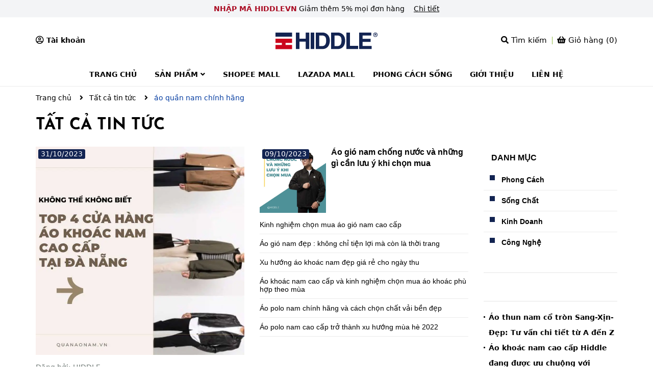

--- FILE ---
content_type: text/css
request_url: https://bizweb.dktcdn.net/100/399/392/themes/781998/assets/blog_article_style.scss.css?1747220109490
body_size: 2309
content:
@font-face{font-family:'FontTitle';src:url("josefinsans-bold.ttf") format("truetype")}.blogpage{background:#fff}.full_background_blog .title_main_page{font-family:'FontTitle';font-size:28px;font-weight:400;color:#000;width:100%;margin-bottom:20px}.full_background_blog .title_main_page h1{color:#000;font-family:'FontTitle';font-size:32px;font-weight:700;text-transform:uppercase;margin-top:0px}@media (max-width: 991px){.full_background_blog .article_large_first{margin-bottom:20px}}@media (min-width: 1200px){.blog-main .row_blog_responsive .col-lg-3:nth-child(4n+1){clear:left}}@media (min-width: 992px) and (max-width: 1199px){.blog-main .row_blog_responsive .col-md-3:nth-child(4n+1){clear:left}}@media (min-width: 768px) and (max-width: 991px){.blog-main .row_blog_responsive .col-sm-4:nth-child(3n+1){clear:left}}.blog-main .wrap_full_list_blog{width:100%;float:left}.paginate_center .pagination{float:right;margin-top:40px}.blogwp .image-blog{width:100%;float:left;margin-bottom:15px}.blogwp .image-blog span{background-color:#132452;text-align:right;padding:0 5px;border-radius:3px;float:left;line-height:19px;position:absolute;top:5px;left:5px;color:#fff}.blogwp .content_blog{width:100%;float:left}.blogwp h3{display:block;color:#000;font-family:'Arial', sans-serif;font-size:16px;font-weight:700;margin:0px 0 10px}.blogwp .post-date{margin-bottom:10px;font-size:14px;text-align:right;line-height:27px;width:100%;float:left}.blogwp .post-date span:first-child{color:#6e7874;float:left;width:100%;text-align:left;line-height:19px}.blocg_item{width:100%;float:left}.new_img{width:100%}.itembb{width:100%;float:left}.itembb .first .image-blog{width:130px;float:left}@media (max-width: 991px) and (min-width: 768px){.itembb .first .image-blog{width:240px}}.itembb .first h3{display:block;float:left;padding-left:10px;width:calc(100% - 130px);-webkit-width:calc(100% - 130px);-moz-width:calc(100% - 130px);-o-width:calc(100% - 130px);-os-width:calc(100% - 130px)}@media (max-width: 991px) and (min-width: 768px){.itembb .first h3{width:calc(100% - 240px);-webkit-width:calc(100% - 240px);-moz-width:calc(100% - 240px);-o-width:calc(100% - 240px);-os-width:calc(100% - 240px)}}.h3{font-family:"Arial";font-size:14px;margin:0;padding:0;display:block;width:100%;float:left;margin-bottom:10px;padding-bottom:10px;border-bottom:solid 1px #ebebeb}.bloglr{width:100%;float:left}.bloglr .image-blog{width:160px;float:left}@media (max-width: 767px){.bloglr .image-blog{width:130px}}.bloglr .contentright{display:block;float:left;padding-left:15px;width:calc(100% - 240px);-webkit-width:calc(100% - 240px);-moz-width:calc(100% - 240px);-o-width:calc(100% - 240px);-os-width:calc(100% - 240px)}@media (max-width: 767px){.bloglr .contentright{width:calc(100% - 130px);-webkit-width:calc(100% - 130px);-moz-width:calc(100% - 130px);-o-width:calc(100% - 130px);-os-width:calc(100% - 130px)}.bloglr .contentright p{display:none}}.left-content .aside-title{margin-top:0px}.left-content .aside-blog{margin-top:15px}.left-content .aside-blog .nav-item{position:relative;clear:left;font-size:em(14px);padding:5px 0px 5px 0px}.left-content .aside-blog .nav-item:last-child{border-bottom:none}.left-content .aside-blog .nav-item a{font-size:em(14px);font-weight:bold}.left-content .aside-blog .nav-item .fa{width:30px;height:30px;line-height:28px;text-align:center;cursor:pointer}.left-content .aside-blog .nav-item .fa.fa-caret-right{right:auto;left:0;top:16px;text-align:left}.left-content .aside-blog .nav-item .dropdown-menu{width:100%;border:0;padding-left:15px}.left-content .aside-blog .nav-item.active{border-bottom:none}.left-content .aside-blog .nav-item.active>a{color:#083fa2}.left-content .aside-blog .nav-item.active>.fa{color:#083fa2}.left-content .aside-blog .nav-item.active>.dropdown-menu{display:block}.left-content .aside-blog .nav-item:hover>a{color:#083fa2;background-color:transparent}.blogitemul{width:100%;float:left;padding-left:0}.blogitemul li{position:relative}.blogitemul li a{display:block;padding-left:10px;font-size:14px;line-height:30px;color:#000;font-weight:bold}.blogitemul li a:hover{color:#083fa2}.blogitemul li a:before{content:"";height:3px;width:3px;border-radius:3px;background:#000;position:absolute;left:0;top:13px}.article-main .rte{font-family:"Arial";font-weight:400;color:#000;font-size:14px;margin-top:5px;float:left;margin-bottom:30px}.article-main .rte iframe{height:auto !important;max-width:100% !important}.article-main .rte ul,.article-main .rte ol{padding-left:15px}.article-main .rte ul li,.article-main .rte ol li{padding-left:0px}.article-main .article-title{margin-top:0px;margin-bottom:15px;font-size:32px;font-family:"Arial";font-weight:700;color:#000;line-height:36px;float:left;width:100%}@media (max-width: 767px){.article-main .article-title{font-size:18px;line-height:24px}}.article-main .post-date{padding-bottom:15px;font-size:14px;text-align:right;line-height:27px;width:100%;float:left;border-bottom:solid 1px #ebebeb;margin-bottom:15px}.article-main .post-date span:first-child{color:#6e7874;float:left;margin-right:30px}.article-main .article-content{font-size:14px;width:100%;float:left;margin-top:10px}.article-main .form-group{margin:0;padding-top:0;padding-bottom:5px}.share_social{width:100%;float:left;padding:10px 0;border-bottom:solid 1px #ebebeb;margin-bottom:30px}.share_social .fa,.share_social .fas,.share_social .fab{color:#acacac}.share_social a{font-size:14px;color:#000;display:inline-block;padding:0 10px;border:solid 1px #ebebeb;border-radius:3px;margin-bottom:5px}.share_social a:hover{border-color:#083fa2;color:#083fa2}.share_social span{display:inline-block;float:left;font-weight:700;padding:0 10px;border:solid 1px #ebebeb;border-radius:3px;margin-right:10px;color:#000}.share_social span .fa{color:#000;font-size:12px}.tag-share{clear:left;padding:20px 0;border-bottom:1px solid #EAEBF3;line-height:30px}.tag_article{color:#333;padding-left:0px;font-size:14px}.tag_article .fa{transform:translateY(1px)}.tag_article a{color:#636363}.tag_article a:hover{color:#083fa2}.social-sharing{width:100%;float:left;text-align:left;line-height:40px;border:solid 1px #ebebeb;border-radius:3px;padding:0 15px;margin-bottom:10px}@media (max-width: 767px){.social-sharing{padding:10px;line-height:20px}}.social-sharing span{font-size:14px;display:inline-block;float:left}.social-sharing .addthis_inline_share_toolbox{display:inline-block;float:left;margin-top:10px}@media (max-width: 767px){.tag-share>div{text-align:left !important;padding-left:0px}.tag-share .social-sharing{float:left !important;margin-top:5px}}.title-form-coment{font-size:18px;font-family:"Arial";font-weight:400;text-transform:none;margin-top:20px;margin-bottom:5px;color:#000}.article-main form{display:block;float:left;width:100%;padding-top:0px;margin-top:10px;border-bottom:solid 1px #ebebeb;padding-bottom:30px}.article-main form label{display:block;margin-bottom:4px;font-weight:700}.article-main form label .required{color:#ff0000}.article-main form .form-group input{height:50px;border-radius:5px;border:solid 1px #ebebeb;background-color:#ebebeb;padding:0 15px;outline:none;color:#000}.article-main form .form-group textarea{border-radius:5px;border:solid 1px #ebebeb;background-color:#ebebeb;padding:10px;outline:none;color:#000}.article-main form .form-group textarea::placeholder{color:#000;opacity:1}.article-main form .form-group textarea:-ms-input-placeholder{color:#000}.article-main form .form-group textarea::-ms-input-placeholder{color:#000}.article-main .button_45{height:40px;line-height:40px;padding:0 15px;background:#132452;font-family:"Arial";font-size:14px;color:#fff;border:solid 1px #132452;border-radius:5px;font-weight:700}.article-main .button_45:hover{background:#fff;border-color:#083fa2;color:#083fa2}#article-comments{margin-top:30px}#article-comments .article-comment{margin-bottom:30px;padding-bottom:20px;border-bottom:1px dotted #c9c8c5}#article-comments .article-comment:last-child{padding-bottom:30px}#article-comments .article-comment-user-image{margin:0;float:left;width:50px;margin-right:12px;height:80px;border-radius:0;display:block}#article-comments .article-comment-user-comment{display:block;float:left;width:calc(100% - 95px);-webkit-width:calc(100% - 95px);-moz-width:calc(100% - 95px);-o-width:calc(100% - 95px);-os-width:calc(100% - 95px);padding-left:10px;word-break:break-word;font-size:em(14px)}#article-comments .user-name-comment{margin:0;color:#000;font-size:14px;line-height:1;font-family:"Arial"}#article-comments .article-comment-date-bull{padding:5px 0;display:block;color:#b0b0b0;font-size:12px;font-family:"Arial"}#article-comments .cm{font-family:"Arial";font-size:14px;color:#707070}.article_page .pagination{margin:0}.social-media{font-size:em(14px)}.social-media .list-inline li{margin-right:20px}.section-news-2{margin-bottom:20px}.rte-70{width:70%}.bloglq h2{font-family:"Arial";font-size:18px;font-weight:400;color:#000;margin:0 0 20px;padding:0;display:block}.bloglq h2 a{color:#000}.bloglq h2 a:hover{color:#083fa2}.bloglq .slickblog{margin:0 -15px}.bloglq .slickblog .slick-slide{margin:0 15px}.bloglq .slickblog .slick-slide .blogwp .post-date{border-bottom:none;line-height:22px;margin-bottom:0}.bloglq .slickblog .slick-slide .blogwp .post-date span:first-child{color:#6e7874;float:left;width:100%;text-align:left;line-height:19px;background:transparent}
